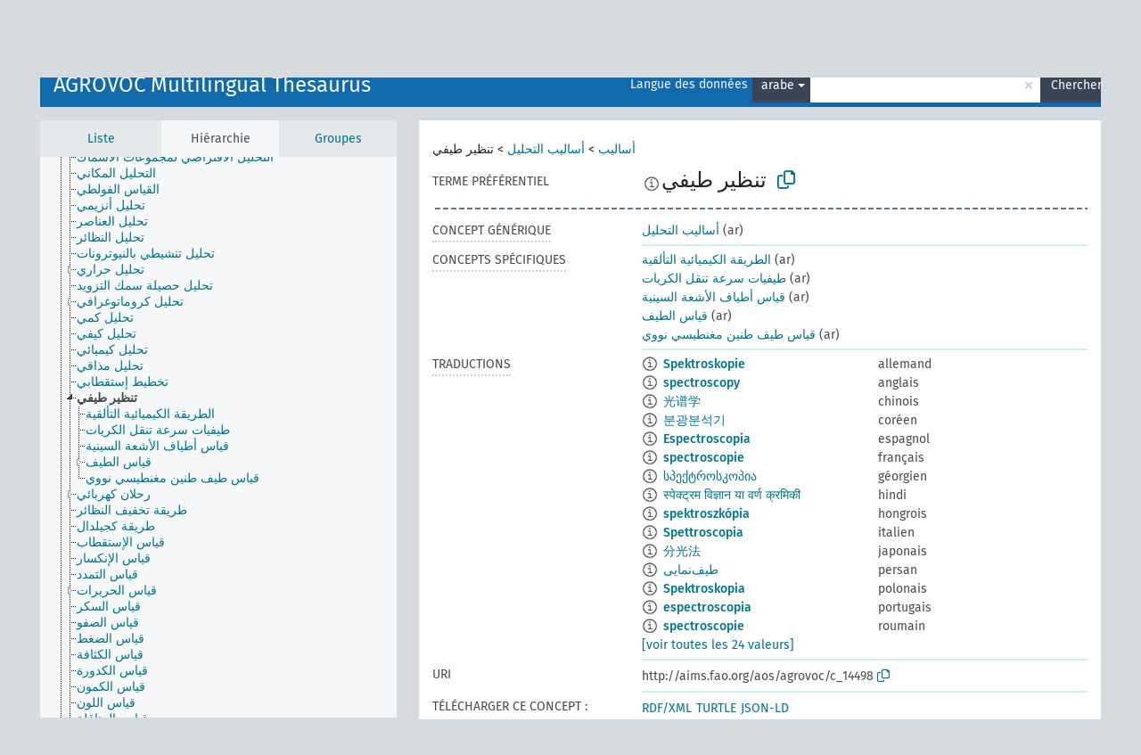

--- FILE ---
content_type: text/html; charset=UTF-8
request_url: https://agrovoc.fao.org/browse/agrovoc/fr/page/c_14498?clang=ar
body_size: 10863
content:
<!DOCTYPE html>
<html dir="ltr" lang="fr" prefix="og: https://ogp.me/ns#">
<head>
<base href="https://agrovoc.fao.org/browse/">
<link rel="shortcut icon" href="favicon.ico">
<meta http-equiv="X-UA-Compatible" content="IE=Edge">
<meta http-equiv="Content-Type" content="text/html; charset=UTF-8">
<meta name="viewport" content="width=device-width, initial-scale=1.0">
<meta name="format-detection" content="telephone=no">
<meta name="generator" content="Skosmos 2.18">
<meta name="title" content="تنظير طيفي - Agrovoc - AGROVOC">
<meta property="og:title" content="تنظير طيفي - Agrovoc - AGROVOC">
<meta name="description" content="Concept تنظير طيفي in vocabulary AGROVOC Multilingual Thesaurus">
<meta property="og:description" content="Concept تنظير طيفي in vocabulary AGROVOC Multilingual Thesaurus">
<link rel="canonical" href="https://agrovoc.fao.org/browse/agrovoc/fr/page/c_14498?clang=ar">
<meta property="og:url" content="https://agrovoc.fao.org/browse/agrovoc/fr/page/c_14498?clang=ar">
<meta property="og:type" content="website">
<meta property="og:site_name" content="AGROVOC">
<link href="vendor/twbs/bootstrap/dist/css/bootstrap.min.css" media="screen, print" rel="stylesheet" type="text/css">
<link href="vendor/vakata/jstree/dist/themes/default/style.min.css" media="screen, print" rel="stylesheet" type="text/css">
<link href="vendor/davidstutz/bootstrap-multiselect/dist/css/bootstrap-multiselect.min.css" media="screen, print" rel="stylesheet" type="text/css">
<link href="resource/css/fira.css" media="screen, print" rel="stylesheet" type="text/css">
<link href="resource/fontawesome/css/fontawesome.css" media="screen, print" rel="stylesheet" type="text/css">
<link href="resource/fontawesome/css/regular.css" media="screen, print" rel="stylesheet" type="text/css">
<link href="resource/fontawesome/css/solid.css" media="screen, print" rel="stylesheet" type="text/css">
<link href="resource/css/styles.css" media="screen, print" rel="stylesheet" type="text/css">
<link href="resource/css/fao.css" media="screen, print" rel="stylesheet" type="text/css">

<title>تنظير طيفي - Agrovoc - AGROVOC</title>
</head>
<body class="vocab-agrovoc">
  <noscript>
    <strong>Nous sommes désolés mais Skosmos ne fonctionne pas correctement sans Javascript. Merci de l'activer pour poursuivre.</strong>
  </noscript>
  <a id="skiptocontent" href="agrovoc/fr/page/c_14498?clang=ar#maincontent">Passer au contenu principal</a>
  <div class="topbar-container topbar-white">
    <div class="topbar topbar-white">
      <div id="topbar-service-helper">
<a  class="service-fr" href="fr/?clang=ar"><h1 id="service-name">Skosmos</h1></a>
</div>
<div id="topbar-language-navigation">
<div id="language" class="dropdown"><span class="navigation-font">|</span>
  <span class="navigation-font">Langue de navigation:</span>
  <button type="button" class="btn btn-default dropdown-toggle navigation-font" data-bs-toggle="dropdown">français<span class="caret"></span></button>
  <ul class="dropdown-menu dropdown-menu-end">
      <li><a class="dropdown-item" id="language-ar" class="versal" href="agrovoc/ar/page/c_14498?clang=ar"> العربية</a></li>
        <li><a class="dropdown-item" id="language-en" class="versal" href="agrovoc/en/page/c_14498?clang=ar"> English</a></li>
        <li><a class="dropdown-item" id="language-es" class="versal" href="agrovoc/es/page/c_14498?clang=ar"> español</a></li>
            <li><a class="dropdown-item" id="language-ru" class="versal" href="agrovoc/ru/page/c_14498?clang=ar"> русский</a></li>
        <li><a class="dropdown-item" id="language-zh" class="versal" href="agrovoc/zh/page/c_14498?clang=ar"> 中文</a></li>
      </ul>
</div>
<div id="navigation">
         <a href="http://www.fao.org/agrovoc/" class="navigation-font"> AGROVOC </a>
     <a href="fr/about?clang=ar" id="navi2" class="navigation-font">
  À propos  </a>
  <a href="agrovoc/fr/feedback?clang=ar" id="navi3" class="navigation-font">
  Vos commentaires  </a>
  <span class="skosmos-tooltip-wrapper skosmos-tooltip t-bottom" id="navi4" tabindex="0" data-title="Passer le curseur sur un texte souligné en pointillé pour voir plus d'informations sur la propriété. &#xa; &#xa; Pour les recherches avec troncature, utilisez le symbole * , par exemple *animal ou *brevet*. La recherche utilise automatiquement une troncature en fin de mot, même sans le symbole de troncature : la recherche chat donnera donc les mêmes résultats que chat*.">
    <span class="navigation-font">Aide</span>
  </span>
</div>
</div>

<!-- top-bar ENDS HERE -->

    </div>
  </div>
    <div class="headerbar">
    <div class="header-row"><div class="headerbar-coloured"></div><div class="header-left">
  <h1><a href="agrovoc/fr/?clang=ar">AGROVOC Multilingual Thesaurus</a></h1>
</div>
<div class="header-float">
      <h2 class="sr-only">Choisissez le vocabulaire dans lequel chercher</h2>
    <div class="search-vocab-text"><p>Langue des données</p></div>
    <form class="navbar-form" role="search" name="text-search" action="agrovoc/fr/search">
    <input style="display: none" name="clang" value="ar" id="lang-input">
    <div class="input-group">
      <div class="input-group-btn">
        <label class="sr-only" for="lang-dropdown-toggle">Langue du contenu et de la recherche</label>
        <button type="button" class="btn btn-default dropdown-toggle" data-bs-toggle="dropdown" aria-expanded="false" id="lang-dropdown-toggle">arabe<span class="caret"></span></button>
        <ul class="dropdown-menu" aria-labelledby="lang-dropdown-toggle">
                            <li><a class="dropdown-item" href="agrovoc/fr/page/c_14498?clang=de" class="lang-button" hreflang="de">allemand</a></li>
                    <li><a class="dropdown-item" href="agrovoc/fr/page/c_14498?clang=en" class="lang-button" hreflang="en">anglais</a></li>
                    <li><a class="dropdown-item" href="agrovoc/fr/page/c_14498?clang=ar" class="lang-button" hreflang="ar">arabe</a></li>
                    <li><a class="dropdown-item" href="agrovoc/fr/page/c_14498?clang=my" class="lang-button" hreflang="my">birman</a></li>
                    <li><a class="dropdown-item" href="agrovoc/fr/page/c_14498?clang=be" class="lang-button" hreflang="be">biélorusse</a></li>
                    <li><a class="dropdown-item" href="agrovoc/fr/page/c_14498?clang=ca" class="lang-button" hreflang="ca">catalan</a></li>
                    <li><a class="dropdown-item" href="agrovoc/fr/page/c_14498?clang=zh" class="lang-button" hreflang="zh">chinois</a></li>
                    <li><a class="dropdown-item" href="agrovoc/fr/page/c_14498?clang=ko" class="lang-button" hreflang="ko">coréen</a></li>
                    <li><a class="dropdown-item" href="agrovoc/fr/page/c_14498?clang=da" class="lang-button" hreflang="da">danois</a></li>
                    <li><a class="dropdown-item" href="agrovoc/fr/page/c_14498?clang=es" class="lang-button" hreflang="es">espagnol</a></li>
                    <li><a class="dropdown-item" href="agrovoc/fr/page/c_14498?clang=et" class="lang-button" hreflang="et">estonien</a></li>
                    <li><a class="dropdown-item" href="agrovoc/fr/page/c_14498?clang=fi" class="lang-button" hreflang="fi">finnois</a></li>
                    <li><a class="dropdown-item" href="agrovoc/fr/page/c_14498" class="lang-button" hreflang="fr">français</a></li>
                    <li><a class="dropdown-item" href="agrovoc/fr/page/c_14498?clang=el" class="lang-button" hreflang="el">grec</a></li>
                    <li><a class="dropdown-item" href="agrovoc/fr/page/c_14498?clang=ka" class="lang-button" hreflang="ka">géorgien</a></li>
                    <li><a class="dropdown-item" href="agrovoc/fr/page/c_14498?clang=hi" class="lang-button" hreflang="hi">hindi</a></li>
                    <li><a class="dropdown-item" href="agrovoc/fr/page/c_14498?clang=hu" class="lang-button" hreflang="hu">hongrois</a></li>
                    <li><a class="dropdown-item" href="agrovoc/fr/page/c_14498?clang=it" class="lang-button" hreflang="it">italien</a></li>
                    <li><a class="dropdown-item" href="agrovoc/fr/page/c_14498?clang=ja" class="lang-button" hreflang="ja">japonais</a></li>
                    <li><a class="dropdown-item" href="agrovoc/fr/page/c_14498?clang=km" class="lang-button" hreflang="km">khmer</a></li>
                    <li><a class="dropdown-item" href="agrovoc/fr/page/c_14498?clang=lo" class="lang-button" hreflang="lo">lao</a></li>
                    <li><a class="dropdown-item" href="agrovoc/fr/page/c_14498?clang=la" class="lang-button" hreflang="la">latin</a></li>
                    <li><a class="dropdown-item" href="agrovoc/fr/page/c_14498?clang=ms" class="lang-button" hreflang="ms">malais</a></li>
                    <li><a class="dropdown-item" href="agrovoc/fr/page/c_14498?clang=nb" class="lang-button" hreflang="nb">norvégien bokmål</a></li>
                    <li><a class="dropdown-item" href="agrovoc/fr/page/c_14498?clang=nn" class="lang-button" hreflang="nn">norvégien nynorsk</a></li>
                    <li><a class="dropdown-item" href="agrovoc/fr/page/c_14498?clang=nl" class="lang-button" hreflang="nl">néerlandais</a></li>
                    <li><a class="dropdown-item" href="agrovoc/fr/page/c_14498?clang=fa" class="lang-button" hreflang="fa">persan</a></li>
                    <li><a class="dropdown-item" href="agrovoc/fr/page/c_14498?clang=pl" class="lang-button" hreflang="pl">polonais</a></li>
                    <li><a class="dropdown-item" href="agrovoc/fr/page/c_14498?clang=pt" class="lang-button" hreflang="pt">portugais</a></li>
                    <li><a class="dropdown-item" href="agrovoc/fr/page/c_14498?clang=pt-BR" class="lang-button" hreflang="pt-BR">portugais (Brésil)</a></li>
                    <li><a class="dropdown-item" href="agrovoc/fr/page/c_14498?clang=ro" class="lang-button" hreflang="ro">roumain</a></li>
                    <li><a class="dropdown-item" href="agrovoc/fr/page/c_14498?clang=ru" class="lang-button" hreflang="ru">russe</a></li>
                    <li><a class="dropdown-item" href="agrovoc/fr/page/c_14498?clang=sr" class="lang-button" hreflang="sr">serbe</a></li>
                    <li><a class="dropdown-item" href="agrovoc/fr/page/c_14498?clang=sk" class="lang-button" hreflang="sk">slovaque</a></li>
                    <li><a class="dropdown-item" href="agrovoc/fr/page/c_14498?clang=sv" class="lang-button" hreflang="sv">suédois</a></li>
                    <li><a class="dropdown-item" href="agrovoc/fr/page/c_14498?clang=sw" class="lang-button" hreflang="sw">swahili</a></li>
                    <li><a class="dropdown-item" href="agrovoc/fr/page/c_14498?clang=cs" class="lang-button" hreflang="cs">tchèque</a></li>
                    <li><a class="dropdown-item" href="agrovoc/fr/page/c_14498?clang=th" class="lang-button" hreflang="th">thaï</a></li>
                    <li><a class="dropdown-item" href="agrovoc/fr/page/c_14498?clang=tr" class="lang-button" hreflang="tr">turc</a></li>
                    <li><a class="dropdown-item" href="agrovoc/fr/page/c_14498?clang=te" class="lang-button" hreflang="te">télougou</a></li>
                    <li><a class="dropdown-item" href="agrovoc/fr/page/c_14498?clang=uk" class="lang-button" hreflang="uk">ukrainien</a></li>
                    <li><a class="dropdown-item" href="agrovoc/fr/page/c_14498?clang=vi" class="lang-button" hreflang="vi">vietnamien</a></li>
                            <li>
            <a class="dropdown-item" href="agrovoc/fr/page/c_14498?clang=ar&amp;anylang=on"
              class="lang-button" id="lang-button-all">Toutes les langues</a>
            <input name="anylang" type="checkbox">
          </li>
        </ul>
      </div><!-- /btn-group -->
      <label class="sr-only" for="search-field">Entrez votre terme de recherche</label>
      <input id="search-field" type="text" class="form-control" name="q" value="">
      <div class="input-group-btn">
        <label class="sr-only" for="search-all-button">Lancer la recherche</label>
        <button id="search-all-button" type="submit" class="btn btn-primary">Chercher</button>
      </div>
    </div>
      </form>
</div>
</div>  </div>
    <div class="main-container">
        <div id="sidebar">
          <div class="sidebar-buttons">
                <h2 class="sr-only">Sidebar listing: list and traverse vocabulary contents by a criterion</h2>
        <ul class="nav nav-tabs">
                                      <h3 class="sr-only">Lister les concepts du vocabulaire par ordre alphabétique</h3>
                    <li id="alpha" class="nav-item"><a class="nav-link" href="agrovoc/fr/index?clang=ar">Liste</a></li>
                                                  <h3 class="sr-only">Lister les concepts du vocabulaire par ordre hiérarchique</h3>
                    <li id="hierarchy" class="nav-item">
            <a class="nav-link active" href="#" id="hier-trigger"
                        >Hiérarchie            </a>
          </li>
                              <h3 class="sr-only">Lister les groupes et concepts du vocabulaire par ordre hiérarchique</h3>
          <li id="groups" class="nav-item"><a class="nav-link" href="agrovoc/fr/groups?clang=ar">Groupes</a></li>
                                      </ul>
      </div>
      
            <h4 class="sr-only">Liste des concepts du vocabulaire par ordre alphabétique</h4>
            <div class="sidebar-grey  concept-hierarchy">
        <div id="alphabetical-menu">
                  </div>
              </div>
        </div>
    
            <main id="maincontent" tabindex="-1">
            <div class="content">
        <div id="content-top"></div>
                     <h2 class="sr-only">Concept information</h2>
            <div class="concept-info">
      <div class="concept-main">
              <div class="row">
                                      <div class="crumb-path">
                        <a class="propertyvalue bread-crumb" href="agrovoc/fr/page/c_4788?clang=ar">أساليب</a><span class="bread-crumb"> > </span>
                                                <a class="propertyvalue bread-crumb" href="agrovoc/fr/page/c_1513?clang=ar">أساليب التحليل</a><span class="bread-crumb"> > </span>
                                                <span class="bread-crumb propertylabel-pink">تنظير طيفي</span>
                                                </div>
                          </div>
            <div class="row property prop-preflabel"><div class="property-label property-label-pref"><h3 class="versal">
                                      Terme préférentiel
                      </h3></div><div class="property-value-column"><span class="reified-property-value xl-pref-label tooltip-html"><img src="resource/pics/about.png"><div class="reified-tooltip tooltip-html-content"><p><span class="tooltip-prop">void:inDataset</span>:
                <span class="versal">http://aims.fao.org/aos/agrovoc/void.ttl#Agrovoc</span></p><p><span class="tooltip-prop">Date de création</span>:
                <span class="versal">2021-09-21T11:56:42Z</span></p><p><span class="tooltip-prop">skos:notation</span>:
                <span class="versal">14498</span></p></div></span><span class="prefLabel" id="pref-label">تنظير طيفي</span>
                &nbsp;
        <button type="button" data-bs-toggle="tooltip" data-bs-placement="button" title="Copy to clipboard" class="btn btn-default btn-xs copy-clipboard" for="#pref-label"><span class="fa-regular fa-copy"></span></button></div><div class="col-md-12"><div class="preflabel-spacer"></div></div></div>
                       <div class="row property prop-skos_broader">
          <div class="property-label">
            <h3 class="versal               property-click skosmos-tooltip-wrapper skosmos-tooltip t-top" data-title="Concept générique (TG)
              ">
                              Concept générique
                          </h3>
          </div>
          <div class="property-value-column"><div class="property-value-wrapper">
                <ul>
                     <li>
                                                                               <a href="agrovoc/fr/page/c_1513?clang=ar"> أساليب التحليل</a>
                                                <span class="versal"> (ar)</span>                                                      </li>
                </ul>
                </div></div></div>
                               <div class="row property prop-skos_narrower">
          <div class="property-label">
            <h3 class="versal               property-click skosmos-tooltip-wrapper skosmos-tooltip t-top" data-title="Concepts spécifiques (TS).
              ">
                              Concepts spécifiques
                          </h3>
          </div>
          <div class="property-value-column"><div class="property-value-wrapper">
                <ul>
                     <li>
                                                                               <a href="agrovoc/fr/page/c_35050?clang=ar"> الطريقة الكيميائية التألقية</a>
                                                <span class="versal"> (ar)</span>                                                      </li>
                     <li>
                                                                               <a href="agrovoc/fr/page/c_28241?clang=ar"> طيفيات سرعة تنقل الكريات</a>
                                                <span class="versal"> (ar)</span>                                                      </li>
                     <li>
                                                                               <a href="agrovoc/fr/page/c_28566?clang=ar"> قياس أطياف الأشعة السينية</a>
                                                <span class="versal"> (ar)</span>                                                      </li>
                     <li>
                                                                               <a href="agrovoc/fr/page/c_7283?clang=ar"> قياس الطيف</a>
                                                <span class="versal"> (ar)</span>                                                      </li>
                     <li>
                                                                               <a href="agrovoc/fr/page/c_24405?clang=ar"> قياس طيف طنين مغنطيسي نووي</a>
                                                <span class="versal"> (ar)</span>                                                      </li>
                </ul>
                </div></div></div>
                                <div class="row property prop-other-languages">
        <div class="property-label"><h3 class="versal property-click skosmos-tooltip-wrapper skosmos-tooltip t-top" data-title="Termes du concept dans d'autres langues." >Traductions</h3></div>
        <div class="property-value-column">
          <div class="property-value-wrapper">
            <ul>
                                          <li class="row other-languages first-of-language">
                <div class="col-6 versal versal-pref">
                                    <span class="reified-property-value xl-label tooltip-html">
                    <img alt="Information" src="resource/pics/about.png">
                    <div class="reified-tooltip tooltip-html-content">
                                                              <p><span class="tooltip-prop">void:inDataset</span>:
                        <span class="versal">http://aims.fao.org/aos/agrovoc/void.ttl#Agrovoc</span>
                      </p>
                                                                                  <p><span class="tooltip-prop">Date de création</span>:
                        <span class="versal">1997-03-11T00:00:00Z</span>
                      </p>
                                                                                  <p><span class="tooltip-prop">skos:notation</span>:
                        <span class="versal">14498</span>
                      </p>
                                                            </div>
                  </span>
                                                      <a href='agrovoc/fr/page/c_14498?clang=de' hreflang='de'>Spektroskopie</a>
                                  </div>
                <div class="col-6 versal"><p>allemand</p></div>
              </li>
                                                        <li class="row other-languages first-of-language">
                <div class="col-6 versal versal-pref">
                                    <span class="reified-property-value xl-label tooltip-html">
                    <img alt="Information" src="resource/pics/about.png">
                    <div class="reified-tooltip tooltip-html-content">
                                                              <p><span class="tooltip-prop">void:inDataset</span>:
                        <span class="versal">http://aims.fao.org/aos/agrovoc/void.ttl#Agrovoc</span>
                      </p>
                                                                                  <p><span class="tooltip-prop">Date de création</span>:
                        <span class="versal">1981-01-29T00:00:00Z</span>
                      </p>
                                                                                  <p><span class="tooltip-prop">skos:notation</span>:
                        <span class="versal">14498</span>
                      </p>
                                                            </div>
                  </span>
                                                      <a href='agrovoc/fr/page/c_14498?clang=en' hreflang='en'>spectroscopy</a>
                                  </div>
                <div class="col-6 versal"><p>anglais</p></div>
              </li>
                                                        <li class="row other-languages first-of-language">
                <div class="col-6 versal versal-pref">
                                    <span class="reified-property-value xl-label tooltip-html">
                    <img alt="Information" src="resource/pics/about.png">
                    <div class="reified-tooltip tooltip-html-content">
                                                              <p><span class="tooltip-prop">void:inDataset</span>:
                        <span class="versal">http://aims.fao.org/aos/agrovoc/void.ttl#Agrovoc</span>
                      </p>
                                                                                  <p><span class="tooltip-prop">Date de création</span>:
                        <span class="versal">2002-12-12T00:00:00Z</span>
                      </p>
                                                                                  <p><span class="tooltip-prop">skos:notation</span>:
                        <span class="versal">14498</span>
                      </p>
                                                            </div>
                  </span>
                                                      <a href='agrovoc/fr/page/c_14498?clang=zh' hreflang='zh'>光谱学</a>
                                  </div>
                <div class="col-6 versal"><p>chinois</p></div>
              </li>
                                                        <li class="row other-languages first-of-language">
                <div class="col-6 versal versal-pref">
                                    <span class="reified-property-value xl-label tooltip-html">
                    <img alt="Information" src="resource/pics/about.png">
                    <div class="reified-tooltip tooltip-html-content">
                                                              <p><span class="tooltip-prop">void:inDataset</span>:
                        <span class="versal">http://aims.fao.org/aos/agrovoc/void.ttl#Agrovoc</span>
                      </p>
                                                                                  <p><span class="tooltip-prop">Date de création</span>:
                        <span class="versal">2009-12-02T00:00:00Z</span>
                      </p>
                                                                                  <p><span class="tooltip-prop">skos:notation</span>:
                        <span class="versal">14498</span>
                      </p>
                                                            </div>
                  </span>
                                                      <a href='agrovoc/fr/page/c_14498?clang=ko' hreflang='ko'>분광분석기</a>
                                  </div>
                <div class="col-6 versal"><p>coréen</p></div>
              </li>
                                                        <li class="row other-languages first-of-language">
                <div class="col-6 versal versal-pref">
                                    <span class="reified-property-value xl-label tooltip-html">
                    <img alt="Information" src="resource/pics/about.png">
                    <div class="reified-tooltip tooltip-html-content">
                                                              <p><span class="tooltip-prop">void:inDataset</span>:
                        <span class="versal">http://aims.fao.org/aos/agrovoc/void.ttl#Agrovoc</span>
                      </p>
                                                                                  <p><span class="tooltip-prop">Date de création</span>:
                        <span class="versal">1990-07-06T00:00:00Z</span>
                      </p>
                                                                                  <p><span class="tooltip-prop">skos:notation</span>:
                        <span class="versal">14498</span>
                      </p>
                                                            </div>
                  </span>
                                                      <a href='agrovoc/fr/page/c_14498?clang=es' hreflang='es'>Espectroscopia</a>
                                  </div>
                <div class="col-6 versal"><p>espagnol</p></div>
              </li>
                                                        <li class="row other-languages first-of-language">
                <div class="col-6 versal versal-pref">
                                    <span class="reified-property-value xl-label tooltip-html">
                    <img alt="Information" src="resource/pics/about.png">
                    <div class="reified-tooltip tooltip-html-content">
                                                              <p><span class="tooltip-prop">void:inDataset</span>:
                        <span class="versal">http://aims.fao.org/aos/agrovoc/void.ttl#Agrovoc</span>
                      </p>
                                                                                  <p><span class="tooltip-prop">Date de création</span>:
                        <span class="versal">1987-01-26T00:00:00Z</span>
                      </p>
                                                                                  <p><span class="tooltip-prop">Date de dernière modification</span>:
                        <span class="versal">2021-06-14T17:12:31</span>
                      </p>
                                                                                  <p><span class="tooltip-prop">skos:notation</span>:
                        <span class="versal">14498</span>
                      </p>
                                                            </div>
                  </span>
                                                      <a href='agrovoc/fr/page/c_14498' hreflang='fr'>spectroscopie</a>
                                  </div>
                <div class="col-6 versal"><p>français</p></div>
              </li>
                                                        <li class="row other-languages first-of-language">
                <div class="col-6 versal versal-pref">
                                    <span class="reified-property-value xl-label tooltip-html">
                    <img alt="Information" src="resource/pics/about.png">
                    <div class="reified-tooltip tooltip-html-content">
                                                              <p><span class="tooltip-prop">void:inDataset</span>:
                        <span class="versal">http://aims.fao.org/aos/agrovoc/void.ttl#Agrovoc</span>
                      </p>
                                                                                  <p><span class="tooltip-prop">Date de création</span>:
                        <span class="versal">2017-06-03T18:44:59Z</span>
                      </p>
                                                                                  <p><span class="tooltip-prop">Date de dernière modification</span>:
                        <span class="versal">2017-06-14T14:10:59Z</span>
                      </p>
                                                                                  <p><span class="tooltip-prop">skos:notation</span>:
                        <span class="versal">14498</span>
                      </p>
                                                            </div>
                  </span>
                                                      <a href='agrovoc/fr/page/c_14498?clang=ka' hreflang='ka'>სპექტროსკოპია</a>
                                  </div>
                <div class="col-6 versal"><p>géorgien</p></div>
              </li>
                                                        <li class="row other-languages first-of-language">
                <div class="col-6 versal versal-pref">
                                    <span class="reified-property-value xl-label tooltip-html">
                    <img alt="Information" src="resource/pics/about.png">
                    <div class="reified-tooltip tooltip-html-content">
                                                              <p><span class="tooltip-prop">void:inDataset</span>:
                        <span class="versal">http://aims.fao.org/aos/agrovoc/void.ttl#Agrovoc</span>
                      </p>
                                                                                  <p><span class="tooltip-prop">Date de création</span>:
                        <span class="versal">1981-01-29T00:00:00Z</span>
                      </p>
                                                                                  <p><span class="tooltip-prop">skos:notation</span>:
                        <span class="versal">14498</span>
                      </p>
                                                            </div>
                  </span>
                                                      <a href='agrovoc/fr/page/c_14498?clang=hi' hreflang='hi'>स्पेक्ट्रम विज्ञान या वर्ण क्रमिकी</a>
                                  </div>
                <div class="col-6 versal"><p>hindi</p></div>
              </li>
                                                        <li class="row other-languages first-of-language">
                <div class="col-6 versal versal-pref">
                                    <span class="reified-property-value xl-label tooltip-html">
                    <img alt="Information" src="resource/pics/about.png">
                    <div class="reified-tooltip tooltip-html-content">
                                                              <p><span class="tooltip-prop">void:inDataset</span>:
                        <span class="versal">http://aims.fao.org/aos/agrovoc/void.ttl#Agrovoc</span>
                      </p>
                                                                                  <p><span class="tooltip-prop">Date de création</span>:
                        <span class="versal">2006-12-06T00:00:00Z</span>
                      </p>
                                                                                  <p><span class="tooltip-prop">skos:notation</span>:
                        <span class="versal">14498</span>
                      </p>
                                                            </div>
                  </span>
                                                      <a href='agrovoc/fr/page/c_14498?clang=hu' hreflang='hu'>spektroszkópia</a>
                                  </div>
                <div class="col-6 versal"><p>hongrois</p></div>
              </li>
                                                        <li class="row other-languages first-of-language">
                <div class="col-6 versal versal-pref">
                                    <span class="reified-property-value xl-label tooltip-html">
                    <img alt="Information" src="resource/pics/about.png">
                    <div class="reified-tooltip tooltip-html-content">
                                                              <p><span class="tooltip-prop">void:inDataset</span>:
                        <span class="versal">http://aims.fao.org/aos/agrovoc/void.ttl#Agrovoc</span>
                      </p>
                                                                                  <p><span class="tooltip-prop">Date de création</span>:
                        <span class="versal">2006-12-19T00:00:00Z</span>
                      </p>
                                                                                  <p><span class="tooltip-prop">skos:notation</span>:
                        <span class="versal">14498</span>
                      </p>
                                                            </div>
                  </span>
                                                      <a href='agrovoc/fr/page/c_14498?clang=it' hreflang='it'>Spettroscopia</a>
                                  </div>
                <div class="col-6 versal"><p>italien</p></div>
              </li>
                                                        <li class="row other-languages first-of-language">
                <div class="col-6 versal versal-pref">
                                    <span class="reified-property-value xl-label tooltip-html">
                    <img alt="Information" src="resource/pics/about.png">
                    <div class="reified-tooltip tooltip-html-content">
                                                              <p><span class="tooltip-prop">void:inDataset</span>:
                        <span class="versal">http://aims.fao.org/aos/agrovoc/void.ttl#Agrovoc</span>
                      </p>
                                                                                  <p><span class="tooltip-prop">Date de création</span>:
                        <span class="versal">2005-08-09T00:00:00Z</span>
                      </p>
                                                                                  <p><span class="tooltip-prop">skos:notation</span>:
                        <span class="versal">14498</span>
                      </p>
                                                            </div>
                  </span>
                                                      <a href='agrovoc/fr/page/c_14498?clang=ja' hreflang='ja'>分光法</a>
                                  </div>
                <div class="col-6 versal"><p>japonais</p></div>
              </li>
                                                        <li class="row other-languages first-of-language">
                <div class="col-6 versal versal-pref">
                                    <span class="reified-property-value xl-label tooltip-html">
                    <img alt="Information" src="resource/pics/about.png">
                    <div class="reified-tooltip tooltip-html-content">
                                                              <p><span class="tooltip-prop">void:inDataset</span>:
                        <span class="versal">http://aims.fao.org/aos/agrovoc/void.ttl#Agrovoc</span>
                      </p>
                                                                                  <p><span class="tooltip-prop">Date de création</span>:
                        <span class="versal">2007-04-20T00:00:00Z</span>
                      </p>
                                                                                  <p><span class="tooltip-prop">skos:notation</span>:
                        <span class="versal">14498</span>
                      </p>
                                                            </div>
                  </span>
                                                      <a href='agrovoc/fr/page/c_14498?clang=fa' hreflang='fa'>طيف‌نمایی</a>
                                  </div>
                <div class="col-6 versal"><p>persan</p></div>
              </li>
                                                        <li class="row other-languages first-of-language">
                <div class="col-6 versal versal-pref">
                                    <span class="reified-property-value xl-label tooltip-html">
                    <img alt="Information" src="resource/pics/about.png">
                    <div class="reified-tooltip tooltip-html-content">
                                                              <p><span class="tooltip-prop">void:inDataset</span>:
                        <span class="versal">http://aims.fao.org/aos/agrovoc/void.ttl#Agrovoc</span>
                      </p>
                                                                                  <p><span class="tooltip-prop">Date de création</span>:
                        <span class="versal">2006-12-19T00:00:00Z</span>
                      </p>
                                                                                  <p><span class="tooltip-prop">skos:notation</span>:
                        <span class="versal">14498</span>
                      </p>
                                                            </div>
                  </span>
                                                      <a href='agrovoc/fr/page/c_14498?clang=pl' hreflang='pl'>Spektroskopia</a>
                                  </div>
                <div class="col-6 versal"><p>polonais</p></div>
              </li>
                                                        <li class="row other-languages first-of-language">
                <div class="col-6 versal versal-pref">
                                    <span class="reified-property-value xl-label tooltip-html">
                    <img alt="Information" src="resource/pics/about.png">
                    <div class="reified-tooltip tooltip-html-content">
                                                              <p><span class="tooltip-prop">void:inDataset</span>:
                        <span class="versal">http://aims.fao.org/aos/agrovoc/void.ttl#Agrovoc</span>
                      </p>
                                                                                  <p><span class="tooltip-prop">Date de création</span>:
                        <span class="versal">1998-08-04T00:00:00Z</span>
                      </p>
                                                                                  <p><span class="tooltip-prop">Date de dernière modification</span>:
                        <span class="versal">2021-06-16T21:24:42Z</span>
                      </p>
                                                                                  <p><span class="tooltip-prop">skos:notation</span>:
                        <span class="versal">14498</span>
                      </p>
                                                            </div>
                  </span>
                                                      <a href='agrovoc/fr/page/c_14498?clang=pt' hreflang='pt'>espectroscopia</a>
                                  </div>
                <div class="col-6 versal"><p>portugais</p></div>
              </li>
                                                        <li class="row other-languages first-of-language">
                <div class="col-6 versal versal-pref">
                                    <span class="reified-property-value xl-label tooltip-html">
                    <img alt="Information" src="resource/pics/about.png">
                    <div class="reified-tooltip tooltip-html-content">
                                                              <p><span class="tooltip-prop">void:inDataset</span>:
                        <span class="versal">http://aims.fao.org/aos/agrovoc/void.ttl#Agrovoc</span>
                      </p>
                                                                                  <p><span class="tooltip-prop">Date de création</span>:
                        <span class="versal">2015-11-17T19:18:53Z</span>
                      </p>
                                                                                  <p><span class="tooltip-prop">Date de dernière modification</span>:
                        <span class="versal">2015-11-27T22:06:27Z</span>
                      </p>
                                                                                  <p><span class="tooltip-prop">skos:notation</span>:
                        <span class="versal">14498</span>
                      </p>
                                                            </div>
                  </span>
                                                      <a href='agrovoc/fr/page/c_14498?clang=ro' hreflang='ro'>spectroscopie</a>
                                  </div>
                <div class="col-6 versal"><p>roumain</p></div>
              </li>
                                                        <li class="row other-languages first-of-language">
                <div class="col-6 versal versal-pref">
                                    <span class="reified-property-value xl-label tooltip-html">
                    <img alt="Information" src="resource/pics/about.png">
                    <div class="reified-tooltip tooltip-html-content">
                                                              <p><span class="tooltip-prop">void:inDataset</span>:
                        <span class="versal">http://aims.fao.org/aos/agrovoc/void.ttl#Agrovoc</span>
                      </p>
                                                                                  <p><span class="tooltip-prop">Date de création</span>:
                        <span class="versal">2009-02-03T00:00:00Z</span>
                      </p>
                                                                                  <p><span class="tooltip-prop">skos:notation</span>:
                        <span class="versal">14498</span>
                      </p>
                                                            </div>
                  </span>
                                                      <a href='agrovoc/fr/page/c_14498?clang=ru' hreflang='ru'>спектроскопия</a>
                                  </div>
                <div class="col-6 versal"><p>russe</p></div>
              </li>
                                                        <li class="row other-languages first-of-language">
                <div class="col-6 versal versal-pref">
                                    <span class="reified-property-value xl-label tooltip-html">
                    <img alt="Information" src="resource/pics/about.png">
                    <div class="reified-tooltip tooltip-html-content">
                                                              <p><span class="tooltip-prop">void:inDataset</span>:
                        <span class="versal">http://aims.fao.org/aos/agrovoc/void.ttl#Agrovoc</span>
                      </p>
                                                                                  <p><span class="tooltip-prop">Date de création</span>:
                        <span class="versal">2025-10-17T07:33:17</span>
                      </p>
                                                                                  <p><span class="tooltip-prop">skos:notation</span>:
                        <span class="versal">14498</span>
                      </p>
                                                            </div>
                  </span>
                                                      <a href='agrovoc/fr/page/c_14498?clang=sr' hreflang='sr'>спектроскопија</a>
                                  </div>
                <div class="col-6 versal"><p>serbe</p></div>
              </li>
                                                        <li class="row other-languages first-of-language">
                <div class="col-6 versal versal-pref">
                                    <span class="reified-property-value xl-label tooltip-html">
                    <img alt="Information" src="resource/pics/about.png">
                    <div class="reified-tooltip tooltip-html-content">
                                                              <p><span class="tooltip-prop">void:inDataset</span>:
                        <span class="versal">http://aims.fao.org/aos/agrovoc/void.ttl#Agrovoc</span>
                      </p>
                                                                                  <p><span class="tooltip-prop">Date de création</span>:
                        <span class="versal">2005-12-16T00:00:00Z</span>
                      </p>
                                                                                  <p><span class="tooltip-prop">skos:notation</span>:
                        <span class="versal">14498</span>
                      </p>
                                                            </div>
                  </span>
                                                      <a href='agrovoc/fr/page/c_14498?clang=sk' hreflang='sk'>spektroskopia</a>
                                  </div>
                <div class="col-6 versal"><p>slovaque</p></div>
              </li>
                                                        <li class="row other-languages first-of-language">
                <div class="col-6 versal versal-pref">
                                    <span class="reified-property-value xl-label tooltip-html">
                    <img alt="Information" src="resource/pics/about.png">
                    <div class="reified-tooltip tooltip-html-content">
                                                              <p><span class="tooltip-prop">void:inDataset</span>:
                        <span class="versal">http://aims.fao.org/aos/agrovoc/void.ttl#Agrovoc</span>
                      </p>
                                                                                  <p><span class="tooltip-prop">Date de création</span>:
                        <span class="versal">2022-02-25T15:03:42Z</span>
                      </p>
                                                                                  <p><span class="tooltip-prop">skos:notation</span>:
                        <span class="versal">14498</span>
                      </p>
                                                            </div>
                  </span>
                                                      <a href='agrovoc/fr/page/c_14498?clang=sw' hreflang='sw'>uchunguzi wa macho</a>
                                  </div>
                <div class="col-6 versal"><p>swahili</p></div>
              </li>
                                                        <li class="row other-languages first-of-language">
                <div class="col-6 versal versal-pref">
                                    <span class="reified-property-value xl-label tooltip-html">
                    <img alt="Information" src="resource/pics/about.png">
                    <div class="reified-tooltip tooltip-html-content">
                                                              <p><span class="tooltip-prop">void:inDataset</span>:
                        <span class="versal">http://aims.fao.org/aos/agrovoc/void.ttl#Agrovoc</span>
                      </p>
                                                                                  <p><span class="tooltip-prop">Date de création</span>:
                        <span class="versal">2003-03-27T00:00:00Z</span>
                      </p>
                                                                                  <p><span class="tooltip-prop">skos:notation</span>:
                        <span class="versal">14498</span>
                      </p>
                                                            </div>
                  </span>
                                                      <a href='agrovoc/fr/page/c_14498?clang=cs' hreflang='cs'>spektroskopie</a>
                                  </div>
                <div class="col-6 versal"><p>tchèque</p></div>
              </li>
                                                        <li class="row other-languages first-of-language">
                <div class="col-6 versal versal-pref">
                                    <span class="reified-property-value xl-label tooltip-html">
                    <img alt="Information" src="resource/pics/about.png">
                    <div class="reified-tooltip tooltip-html-content">
                                                              <p><span class="tooltip-prop">void:inDataset</span>:
                        <span class="versal">http://aims.fao.org/aos/agrovoc/void.ttl#Agrovoc</span>
                      </p>
                                                                                  <p><span class="tooltip-prop">Date de création</span>:
                        <span class="versal">2005-08-19T00:00:00Z</span>
                      </p>
                                                                                  <p><span class="tooltip-prop">skos:notation</span>:
                        <span class="versal">14498</span>
                      </p>
                                                            </div>
                  </span>
                                                      <a href='agrovoc/fr/page/c_14498?clang=th' hreflang='th'>สเปกโทรสโกปี</a>
                                  </div>
                <div class="col-6 versal"><p>thaï</p></div>
              </li>
                                                        <li class="row other-languages first-of-language">
                <div class="col-6 versal versal-pref">
                                    <span class="reified-property-value xl-label tooltip-html">
                    <img alt="Information" src="resource/pics/about.png">
                    <div class="reified-tooltip tooltip-html-content">
                                                              <p><span class="tooltip-prop">void:inDataset</span>:
                        <span class="versal">http://aims.fao.org/aos/agrovoc/void.ttl#Agrovoc</span>
                      </p>
                                                                                  <p><span class="tooltip-prop">Date de création</span>:
                        <span class="versal">2011-11-20T20:39:14Z</span>
                      </p>
                                                                                  <p><span class="tooltip-prop">Date de dernière modification</span>:
                        <span class="versal">2014-07-03T18:35:53Z</span>
                      </p>
                                                                                  <p><span class="tooltip-prop">skos:notation</span>:
                        <span class="versal">14498</span>
                      </p>
                                                            </div>
                  </span>
                                                      <a href='agrovoc/fr/page/c_14498?clang=tr' hreflang='tr'>spektroskopi</a>
                                  </div>
                <div class="col-6 versal"><p>turc</p></div>
              </li>
                                                        <li class="row other-languages first-of-language">
                <div class="col-6 versal versal-pref">
                                    <span class="reified-property-value xl-label tooltip-html">
                    <img alt="Information" src="resource/pics/about.png">
                    <div class="reified-tooltip tooltip-html-content">
                                                              <p><span class="tooltip-prop">void:inDataset</span>:
                        <span class="versal">http://aims.fao.org/aos/agrovoc/void.ttl#Agrovoc</span>
                      </p>
                                                                                  <p><span class="tooltip-prop">Date de création</span>:
                        <span class="versal">2014-04-27T20:37:52Z</span>
                      </p>
                                                                                  <p><span class="tooltip-prop">Date de dernière modification</span>:
                        <span class="versal">2014-07-03T20:22:28Z</span>
                      </p>
                                                                                  <p><span class="tooltip-prop">skos:notation</span>:
                        <span class="versal">14498</span>
                      </p>
                                                            </div>
                  </span>
                                                      <a href='agrovoc/fr/page/c_14498?clang=uk' hreflang='uk'>спектроскопія</a>
                                  </div>
                <div class="col-6 versal"><p>ukrainien</p></div>
              </li>
                                                        <li class="row other-languages first-of-language">
                <div class="col-6 versal versal-pref">
                                    <span class="reified-property-value xl-label tooltip-html">
                    <img alt="Information" src="resource/pics/about.png">
                    <div class="reified-tooltip tooltip-html-content">
                                                              <p><span class="tooltip-prop">void:inDataset</span>:
                        <span class="versal">http://aims.fao.org/aos/agrovoc/void.ttl#Agrovoc</span>
                      </p>
                                                                                  <p><span class="tooltip-prop">Date de création</span>:
                        <span class="versal">2024-01-31T12:23:42Z</span>
                      </p>
                                                                                  <p><span class="tooltip-prop">skos:notation</span>:
                        <span class="versal">14498</span>
                      </p>
                                                            </div>
                  </span>
                                                      <a href='agrovoc/fr/page/c_14498?clang=vi' hreflang='vi'>quang phổ</a>
                                  </div>
                <div class="col-6 versal"><p>vietnamien</p></div>
              </li>
                                        </ul>
          </div>
        </div>
      </div>
              <div class="row property prop-uri">
            <div class="property-label"><h3 class="versal">URI</h3></div>
            <div class="property-value-column">
                <div class="property-value-wrapper">
                    <span class="versal uri-input-box" id="uri-input-box">http://aims.fao.org/aos/agrovoc/c_14498</span>
                    <button type="button" data-bs-toggle="tooltip" data-bs-placement="button" title="Copy to clipboard" class="btn btn-default btn-xs copy-clipboard" for="#uri-input-box">
                      <span class="fa-regular fa-copy"></span>
                    </button>
                </div>
            </div>
        </div>
        <div class="row">
            <div class="property-label"><h3 class="versal">Télécharger ce concept :</h3></div>
            <div class="property-value-column">
<span class="versal concept-download-links"><a href="rest/v1/agrovoc/data?uri=http%3A%2F%2Faims.fao.org%2Faos%2Fagrovoc%2Fc_14498&amp;format=application/rdf%2Bxml">RDF/XML</a>
          <a href="rest/v1/agrovoc/data?uri=http%3A%2F%2Faims.fao.org%2Faos%2Fagrovoc%2Fc_14498&amp;format=text/turtle">
            TURTLE</a>
          <a href="rest/v1/agrovoc/data?uri=http%3A%2F%2Faims.fao.org%2Faos%2Fagrovoc%2Fc_14498&amp;format=application/ld%2Bjson">JSON-LD</a>
        </span><span class="versal date-info">Date de création 20/11/2011, dernière modification le 17/10/2025</span>            </div>
        </div>
      </div>
      <!-- appendix / concept mapping properties -->
      <div
          class="concept-appendix hidden"
          data-concept-uri="http://aims.fao.org/aos/agrovoc/c_14498"
          data-concept-type="skos:Concept"
          >
      </div>
    </div>
    
  

<template id="property-mappings-template">
    {{#each properties}}
    <div class="row{{#ifDeprecated concept.type 'skosext:DeprecatedConcept'}} deprecated{{/ifDeprecated}} property prop-{{ id }}">
        <div class="property-label"><h3 class="versal{{#ifNotInDescription type description}} property-click skosmos-tooltip-wrapper skosmos-tooltip t-top" data-title="{{ description }}{{/ifNotInDescription}}">{{label}}</h3></div>
        <div class="property-value-column">
            {{#each values }} {{! loop through ConceptPropertyValue objects }}
            {{#if prefLabel }}
            <div class="row">
                <div class="col-5">
                    <a class="versal" href="{{hrefLink}}">{{#if notation }}<span class="versal">{{ notation }} </span>{{/if}}{{ prefLabel }}</a>
                    {{#ifDifferentLabelLang lang }}<span class="propertyvalue"> ({{ lang }})</span>{{/ifDifferentLabelLang}}
                </div>
                {{#if vocabName }}
                    <span class="appendix-vocab-label col-7">{{ vocabName }}</span>
                {{/if}}
            </div>
            {{/if}}
            {{/each}}
        </div>
    </div>
    {{/each}}
</template>

        <div id="content-bottom"></div>
      </div>
    </main>
            <footer id="footer"></footer>
  </div>
  <script>
<!-- translations needed in javascript -->
var noResultsTranslation = "Pas de résultats";
var loading_text = "Chargement de plus de données";
var loading_failed_text = "Erreur : Le chargement de plus de données a échoué !";
var loading_retry_text = "Retry";
var jstree_loading = "Chargement ...";
var results_disp = "Tous les résultats sont affichés (%d)";
var all_vocabs  = "Partout";
var n_selected = "sélectionné";
var missing_value = "Champ obligatoire";
var expand_paths = "voir tous les # chemins";
var expand_propvals = "voir toutes les # valeurs";
var hiertrans = "Hiérarchie";
var depr_trans = "Concept déprécié";
var sr_only_translations = {
  hierarchy_listing: "Liste des concepts du vocabulaire par ordre hiérarchique",
  groups_listing: "Liste des groupes et concepts du vocabulaire par ordre hiérarchique",
};

<!-- variables passed through to javascript -->
var lang = "fr";
var content_lang = "ar";
var vocab = "agrovoc";
var uri = "http://aims.fao.org/aos/agrovoc/c_14498";
var prefLabels = [{"lang": "ar","label": "تنظير طيفي"}];
var uriSpace = "http://aims.fao.org/aos/agrovoc/";
var showNotation = true;
var sortByNotation = null;
var languageOrder = ["ar","en","de","my","be","ca","zh","ko","da","es","et","fi","fr","el","ka","hi","hu","it","ja","km","lo","la","ms","nb","nn","nl","fa","pl","pt","pt-BR","ro","ru","sr","sk","sv","sw","cs","th","tr","te","uk","vi"];
var vocShortName = "Agrovoc";
var explicitLangCodes = true;
var pluginParameters = [];
</script>

<script type="application/ld+json">
{"@context":{"skos":"http://www.w3.org/2004/02/skos/core#","isothes":"http://purl.org/iso25964/skos-thes#","rdfs":"http://www.w3.org/2000/01/rdf-schema#","owl":"http://www.w3.org/2002/07/owl#","dct":"http://purl.org/dc/terms/","dc11":"http://purl.org/dc/elements/1.1/","uri":"@id","type":"@type","lang":"@language","value":"@value","graph":"@graph","label":"rdfs:label","prefLabel":"skos:prefLabel","altLabel":"skos:altLabel","hiddenLabel":"skos:hiddenLabel","broader":"skos:broader","narrower":"skos:narrower","related":"skos:related","inScheme":"skos:inScheme","schema":"http://schema.org/","wd":"http://www.wikidata.org/entity/","wdt":"http://www.wikidata.org/prop/direct/","agrovoc":"http://aims.fao.org/aos/agrovoc/"},"graph":[{"uri":"http://aims.fao.org/aos/agrovoc","type":"skos:ConceptScheme","prefLabel":{"lang":"en","value":"AGROVOC"}},{"uri":"agrovoc:c_14498","type":"skos:Concept","dct:created":{"type":"http://www.w3.org/2001/XMLSchema#dateTime","value":"2011-11-20T20:39:14Z"},"dct:modified":{"type":"http://www.w3.org/2001/XMLSchema#dateTime","value":"2025-10-17T07:33:17"},"http://rdfs.org/ns/void#inDataset":{"uri":"agrovoc:void.ttl#Agrovoc"},"broader":{"uri":"agrovoc:c_1513"},"skos:closeMatch":{"uri":"http://dbpedia.org/resource/Spectroscopy"},"skos:exactMatch":[{"uri":"http://opendata.inrae.fr/thesaurusINRAE/c_17355"},{"uri":"https://lod.nal.usda.gov/nalt/8493"},{"uri":"https://vocabularyserver.com/cnr/ml/earth/en/xml.php?skosTema=95140"},{"uri":"http://www.eionet.europa.eu/gemet/concept/7992"}],"inScheme":{"uri":"http://aims.fao.org/aos/agrovoc"},"narrower":[{"uri":"agrovoc:c_35050"},{"uri":"agrovoc:c_28566"},{"uri":"agrovoc:c_28241"},{"uri":"agrovoc:c_24405"},{"uri":"agrovoc:c_7283"}],"prefLabel":[{"lang":"sr","value":"спектроскопија"},{"lang":"vi","value":"quang phổ"},{"lang":"sw","value":"uchunguzi wa macho"},{"lang":"ar","value":"تنظير طيفي"},{"lang":"ro","value":"spectroscopie"},{"lang":"ka","value":"სპექტროსკოპია"},{"lang":"uk","value":"спектроскопія"},{"lang":"tr","value":"spektroskopi"},{"lang":"zh","value":"光谱学"},{"lang":"th","value":"สเปกโทรสโกปี"},{"lang":"sk","value":"spektroskopia"},{"lang":"ru","value":"спектроскопия"},{"lang":"cs","value":"spektroskopie"},{"lang":"de","value":"Spektroskopie"},{"lang":"en","value":"spectroscopy"},{"lang":"es","value":"Espectroscopia"},{"lang":"fa","value":"طيف‌نمایی"},{"lang":"fr","value":"spectroscopie"},{"lang":"hi","value":"स्पेक्ट्रम विज्ञान या वर्ण क्रमिकी"},{"lang":"hu","value":"spektroszkópia"},{"lang":"it","value":"Spettroscopia"},{"lang":"ja","value":"分光法"},{"lang":"ko","value":"분광분석기"},{"lang":"pl","value":"Spektroskopia"},{"lang":"pt","value":"espectroscopia"}],"http://www.w3.org/2008/05/skos-xl#prefLabel":[{"uri":"agrovoc:xl_sr_ca2cf81b"},{"uri":"agrovoc:xl_vi_9b0f3d44"},{"uri":"agrovoc:xl_sw_792bb210"},{"uri":"agrovoc:xl_ar_1b0704e5"},{"uri":"agrovoc:xl_ro_18f280c4"},{"uri":"agrovoc:xl_ka_cb895b40"},{"uri":"agrovoc:xl-2d4deaac-cc4d-4898-ac6b-d198ec82383a"},{"uri":"agrovoc:xl_tr_14498_1321792754181"},{"uri":"agrovoc:xl_zh_1299485813119"},{"uri":"agrovoc:xl_th_1299485813072"},{"uri":"agrovoc:xl_sk_1299485813024"},{"uri":"agrovoc:xl_ru_1299485812971"},{"uri":"agrovoc:xl_pt_1299485812932"},{"uri":"agrovoc:xl_pl_1299485812896"},{"uri":"agrovoc:xl_ko_1299485812863"},{"uri":"agrovoc:xl_ja_1299485812820"},{"uri":"agrovoc:xl_it_1299485812782"},{"uri":"agrovoc:xl_hu_1299485812753"},{"uri":"agrovoc:xl_hi_1299485812726"},{"uri":"agrovoc:xl_fr_1299485812701"},{"uri":"agrovoc:xl_fa_1299485812677"},{"uri":"agrovoc:xl_es_1299485812652"},{"uri":"agrovoc:xl_en_1299485812631"},{"uri":"agrovoc:xl_de_1299485812610"},{"uri":"agrovoc:xl_cs_1299485812582"}]},{"uri":"agrovoc:c_1513","type":"skos:Concept","narrower":{"uri":"agrovoc:c_14498"},"prefLabel":[{"lang":"es","value":"Técnica analítica"},{"lang":"nn","value":"analytiske metodar"},{"lang":"sv","value":"analytiska metoder"},{"lang":"da","value":"analytiske metoder"},{"lang":"nb","value":"analytiske metoder"},{"lang":"vi","value":"phương pháp phân tích"},{"lang":"ka","value":"ანალიზური მეთოდი"},{"lang":"sw","value":"njia za uchambuzi"},{"lang":"sr","value":"аналитичке методе"},{"lang":"et","value":"analüüsimeetodid"},{"lang":"ro","value":"tehnici analitice"},{"lang":"uk","value":"аналітичні методи"},{"lang":"te","value":"డిగాంగ్స్"},{"lang":"tr","value":"analitik yöntem"},{"lang":"ms","value":"Kaedah analisis"},{"lang":"zh","value":"分析方法"},{"lang":"th","value":"วิธีการวิเคราะห์"},{"lang":"sk","value":"analytické metódy"},{"lang":"ar","value":"أساليب التحليل"},{"lang":"cs","value":"analytické metody"},{"lang":"de","value":"Analysenmethode"},{"lang":"en","value":"analytical methods"},{"lang":"fa","value":"روش‌های تجزیه‌ای"},{"lang":"fr","value":"technique analytique"},{"lang":"hi","value":"विश्लेषणात्मक विधियाँ"},{"lang":"hu","value":"analitikai módszer"},{"lang":"it","value":"Metodi analitici"},{"lang":"ja","value":"分析法"},{"lang":"lo","value":"ວິທີວິເຄາະ"},{"lang":"pl","value":"Metoda analityczna"},{"lang":"pt","value":"técnica analítica"},{"lang":"ru","value":"аналитические методы"}]},{"uri":"agrovoc:c_24405","type":"skos:Concept","broader":{"uri":"agrovoc:c_14498"},"prefLabel":[{"lang":"sw","value":"spectroscopy ya sumaku ya nyuklia"},{"lang":"ro","value":"spectroscopie RMN"},{"lang":"tr","value":"NMR spektroskopisi"},{"lang":"zh","value":"核磁共振波谱法"},{"lang":"th","value":"เอ็นเอมอาร์สเปกโทรสโกปี"},{"lang":"sk","value":"NMR spektroskopia"},{"lang":"ru","value":"ЯМР-спектроскопия"},{"lang":"pt","value":"Espectroscopia RMN"},{"lang":"ar","value":"قياس طيف طنين مغنطيسي نووي"},{"lang":"cs","value":"NMR spektroskopie"},{"lang":"de","value":"NMR-Spektroskopie"},{"lang":"en","value":"NMR spectroscopy"},{"lang":"es","value":"Espectroscopia RMN"},{"lang":"fa","value":"طیف‌نمایی ان.ام.آر"},{"lang":"fr","value":"spectroscopie RMN"},{"lang":"hi","value":"एन०एम०आर वर्ण कृमि की"},{"lang":"hu","value":"NMR-spektroszkópia"},{"lang":"it","value":"Spettroscopia RMN"},{"lang":"ja","value":"核磁気共鳴分光分析"},{"lang":"ko","value":"핵자기공명분광학"},{"lang":"lo","value":"ການວັດແທກເງົາກະຈາຍນິວເຄຣັຍ"},{"lang":"pl","value":"Spektroskopia NMR"}]},{"uri":"agrovoc:c_28241","type":"skos:Concept","broader":{"uri":"agrovoc:c_14498"},"prefLabel":[{"lang":"ro","value":"spectroscopie RES"},{"lang":"sw","value":"uchunguzi wa paramagnetic wa elektroni"},{"lang":"te","value":"ఇ.ఎస్.ఆర్.వర్ణ పట మాపనం"},{"lang":"tr","value":"ESR spektroskopisi"},{"lang":"zh","value":"电子自旋共振谱"},{"lang":"th","value":"อีเอสอาร์สเปกโทรสโกปี"},{"lang":"sk","value":"ESR spektroskopia"},{"lang":"ru","value":"ЭПР-спектроскопия"},{"lang":"ar","value":"طيفيات سرعة تنقل الكريات"},{"lang":"cs","value":"ESR spektroskopie"},{"lang":"de","value":"ESR-Spektroskopie"},{"lang":"en","value":"ESR spectroscopy"},{"lang":"es","value":"Espectroscopia ESR"},{"lang":"fa","value":"طیف‌نمایی ای.اس.آر"},{"lang":"fr","value":"spectroscopie RPE"},{"lang":"hi","value":"एसर वर्ण क्रम मिति"},{"lang":"hu","value":"ESR spektroszkópia"},{"lang":"it","value":"Spettroscopia ESR"},{"lang":"ja","value":"電子スピン共鳴分光法　"},{"lang":"lo","value":"ອີ.ແອສ.ອາຣ ສະເປັກໂຕຣສະໂກປີ"},{"lang":"pl","value":"Spektroskopia ESR"},{"lang":"pt","value":"espectroscopia RES"}]},{"uri":"agrovoc:c_28566","type":"skos:Concept","broader":{"uri":"agrovoc:c_14498"},"prefLabel":[{"lang":"es","value":"Espectroscopia de rayos X"},{"lang":"sw","value":"Uchunguzi wa eksirei"},{"lang":"ka","value":"რენტგენული სპექტროსკოპია"},{"lang":"nb","value":"røntgenspektroskopi"},{"lang":"ro","value":"spectroscopie de raze X"},{"lang":"tr","value":"X ışını spektroskopisi"},{"lang":"zh","value":"X射线光谱学"},{"lang":"th","value":"เอกซ์-เรย์ สเปกโทรสโกปี"},{"lang":"sk","value":"rontgenová spektroskopia"},{"lang":"ar","value":"قياس أطياف الأشعة السينية"},{"lang":"cs","value":"rentgenová spektroskopie"},{"lang":"de","value":"Röntgenspektroskopie"},{"lang":"en","value":"X-ray spectroscopy"},{"lang":"fa","value":"طیف‌نمایی پرتو ایکس"},{"lang":"fr","value":"spectroscopie aux rayons x"},{"lang":"hi","value":"एक्स किरण स्पेक्ट्रोस्कोपी"},{"lang":"hu","value":"röntgenspektroszkópia"},{"lang":"it","value":"Spettroscopia a raggi X"},{"lang":"ja","value":"エックス線分光法"},{"lang":"lo","value":"ການວັດແທກເງົາກະຈາຍລັງສີເອັກສ"},{"lang":"pl","value":"Spektroskopia rentgenowska"},{"lang":"pt","value":"espectroscopia por raio x"},{"lang":"ru","value":"рентгеновская спектроскопия"}]},{"uri":"agrovoc:c_35050","type":"skos:Concept","broader":{"uri":"agrovoc:c_14498"},"prefLabel":[{"lang":"sw","value":"spectroscopy ya utoaji wa fluorescence"},{"lang":"ar","value":"الطريقة الكيميائية التألقية"},{"lang":"tr","value":"floresans emisyon spektroskopisi"},{"lang":"zh","value":"荧光发射光谱"},{"lang":"th","value":"ฟลูออเรสเซนต์อีมิสชั่นสเปคโตรสโคปี"},{"lang":"cs","value":"fluorescenční emisní spektroskopie"},{"lang":"de","value":"Fluoreszenzemissionsspektroskopie"},{"lang":"en","value":"fluorescence emission spectroscopy"},{"lang":"es","value":"Espectroscopia emisión fluorescente"},{"lang":"fa","value":"طيف‌نمایی گسیل فلوئورسانس"},{"lang":"fr","value":"spectroscopie émission fluorescence"},{"lang":"hi","value":"प्रदीप्त निस्तारण स्पेक्ट्रोस्कोपी"},{"lang":"hu","value":"fluoreszcencia emissziós spektroszkópia"},{"lang":"it","value":"Spettroscopia a emissione di fluorescenza"},{"lang":"ja","value":"蛍光発光分光法、蛍光スペクトル分析、蛍光放射分光分析法"},{"lang":"pl","value":"Spektroskopia fluoroscencyjna emisyjna"},{"lang":"pt","value":"espectroscopia emissão fluorescente"},{"lang":"ru","value":"флуоресцентная эмиссионная спектроскопия"},{"lang":"sk","value":"fluorescenèná emisná spektroskopia"}]},{"uri":"agrovoc:c_7283","type":"skos:Concept","broader":{"uri":"agrovoc:c_14498"},"prefLabel":[{"lang":"sr","value":"спектрометрија"},{"lang":"sw","value":"spectrometry"},{"lang":"nb","value":"spektrometri"},{"lang":"ka","value":"სპექტრომეტრია"},{"lang":"ro","value":"spectrometrie"},{"lang":"tr","value":"spektrometri"},{"lang":"zh","value":"光谱测定法"},{"lang":"th","value":"สเปกโทรเมตรี"},{"lang":"sk","value":"spektrometria"},{"lang":"ru","value":"спектрометрия"},{"lang":"pt","value":"espectrometria"},{"lang":"ar","value":"قياس الطيف"},{"lang":"cs","value":"spektrometrie"},{"lang":"de","value":"Spektrometrie"},{"lang":"en","value":"spectrometry"},{"lang":"es","value":"Espectrometría"},{"lang":"fa","value":"طیف‌سنجی"},{"lang":"fr","value":"spectrométrie"},{"lang":"hi","value":"चित्रावलोकन"},{"lang":"hu","value":"spektrometria"},{"lang":"it","value":"Spettrometria"},{"lang":"ja","value":"分光測光"},{"lang":"ko","value":"분광분석"},{"lang":"lo","value":"ການວັດແທກເງົາກະຈາຍ"},{"lang":"pl","value":"Spektrometria"}]},{"uri":"agrovoc:xl-2d4deaac-cc4d-4898-ac6b-d198ec82383a","type":"http://www.w3.org/2008/05/skos-xl#Label","dct:created":{"type":"http://www.w3.org/2001/XMLSchema#dateTime","value":"2014-04-27T20:37:52Z"},"dct:modified":{"type":"http://www.w3.org/2001/XMLSchema#dateTime","value":"2014-07-03T20:22:28Z"},"http://rdfs.org/ns/void#inDataset":{"uri":"agrovoc:void.ttl#Agrovoc"},"skos:notation":{"type":"agrovoc:AgrovocCode","value":"14498"},"http://www.w3.org/2008/05/skos-xl#literalForm":{"lang":"uk","value":"спектроскопія"}},{"uri":"agrovoc:xl_ar_1b0704e5","type":"http://www.w3.org/2008/05/skos-xl#Label","dct:created":{"type":"http://www.w3.org/2001/XMLSchema#dateTime","value":"2021-09-21T11:56:42Z"},"http://rdfs.org/ns/void#inDataset":{"uri":"agrovoc:void.ttl#Agrovoc"},"skos:notation":{"type":"agrovoc:AgrovocCode","value":"14498"},"http://www.w3.org/2008/05/skos-xl#literalForm":{"lang":"ar","value":"تنظير طيفي"}},{"uri":"agrovoc:xl_cs_1299485812582","type":"http://www.w3.org/2008/05/skos-xl#Label","dct:created":{"type":"http://www.w3.org/2001/XMLSchema#dateTime","value":"2003-03-27T00:00:00Z"},"http://rdfs.org/ns/void#inDataset":{"uri":"agrovoc:void.ttl#Agrovoc"},"skos:notation":{"type":"agrovoc:AgrovocCode","value":"14498"},"http://www.w3.org/2008/05/skos-xl#literalForm":{"lang":"cs","value":"spektroskopie"}},{"uri":"agrovoc:xl_de_1299485812610","type":"http://www.w3.org/2008/05/skos-xl#Label","dct:created":{"type":"http://www.w3.org/2001/XMLSchema#dateTime","value":"1997-03-11T00:00:00Z"},"http://rdfs.org/ns/void#inDataset":{"uri":"agrovoc:void.ttl#Agrovoc"},"skos:notation":{"type":"agrovoc:AgrovocCode","value":"14498"},"http://www.w3.org/2008/05/skos-xl#literalForm":{"lang":"de","value":"Spektroskopie"}},{"uri":"agrovoc:xl_en_1299485812631","type":"http://www.w3.org/2008/05/skos-xl#Label","dct:created":{"type":"http://www.w3.org/2001/XMLSchema#dateTime","value":"1981-01-29T00:00:00Z"},"http://rdfs.org/ns/void#inDataset":{"uri":"agrovoc:void.ttl#Agrovoc"},"skos:notation":{"type":"agrovoc:AgrovocCode","value":"14498"},"http://www.w3.org/2008/05/skos-xl#literalForm":{"lang":"en","value":"spectroscopy"}},{"uri":"agrovoc:xl_es_1299485812652","type":"http://www.w3.org/2008/05/skos-xl#Label","dct:created":{"type":"http://www.w3.org/2001/XMLSchema#dateTime","value":"1990-07-06T00:00:00Z"},"http://rdfs.org/ns/void#inDataset":{"uri":"agrovoc:void.ttl#Agrovoc"},"skos:notation":{"type":"agrovoc:AgrovocCode","value":"14498"},"http://www.w3.org/2008/05/skos-xl#literalForm":{"lang":"es","value":"Espectroscopia"}},{"uri":"agrovoc:xl_fa_1299485812677","type":"http://www.w3.org/2008/05/skos-xl#Label","dct:created":{"type":"http://www.w3.org/2001/XMLSchema#dateTime","value":"2007-04-20T00:00:00Z"},"http://rdfs.org/ns/void#inDataset":{"uri":"agrovoc:void.ttl#Agrovoc"},"skos:notation":{"type":"agrovoc:AgrovocCode","value":"14498"},"http://www.w3.org/2008/05/skos-xl#literalForm":{"lang":"fa","value":"طيف‌نمایی"}},{"uri":"agrovoc:xl_fr_1299485812701","type":"http://www.w3.org/2008/05/skos-xl#Label","dct:created":{"type":"http://www.w3.org/2001/XMLSchema#dateTime","value":"1987-01-26T00:00:00Z"},"dct:modified":{"type":"http://www.w3.org/2001/XMLSchema#dateTime","value":"2021-06-14T17:12:31"},"http://rdfs.org/ns/void#inDataset":{"uri":"agrovoc:void.ttl#Agrovoc"},"skos:notation":{"type":"agrovoc:AgrovocCode","value":"14498"},"http://www.w3.org/2008/05/skos-xl#literalForm":{"lang":"fr","value":"spectroscopie"}},{"uri":"agrovoc:xl_hi_1299485812726","type":"http://www.w3.org/2008/05/skos-xl#Label","dct:created":{"type":"http://www.w3.org/2001/XMLSchema#dateTime","value":"1981-01-29T00:00:00Z"},"http://rdfs.org/ns/void#inDataset":{"uri":"agrovoc:void.ttl#Agrovoc"},"skos:notation":{"type":"agrovoc:AgrovocCode","value":"14498"},"http://www.w3.org/2008/05/skos-xl#literalForm":{"lang":"hi","value":"स्पेक्ट्रम विज्ञान या वर्ण क्रमिकी"}},{"uri":"agrovoc:xl_hu_1299485812753","type":"http://www.w3.org/2008/05/skos-xl#Label","dct:created":{"type":"http://www.w3.org/2001/XMLSchema#dateTime","value":"2006-12-06T00:00:00Z"},"http://rdfs.org/ns/void#inDataset":{"uri":"agrovoc:void.ttl#Agrovoc"},"skos:notation":{"type":"agrovoc:AgrovocCode","value":"14498"},"http://www.w3.org/2008/05/skos-xl#literalForm":{"lang":"hu","value":"spektroszkópia"}},{"uri":"agrovoc:xl_it_1299485812782","type":"http://www.w3.org/2008/05/skos-xl#Label","dct:created":{"type":"http://www.w3.org/2001/XMLSchema#dateTime","value":"2006-12-19T00:00:00Z"},"http://rdfs.org/ns/void#inDataset":{"uri":"agrovoc:void.ttl#Agrovoc"},"skos:notation":{"type":"agrovoc:AgrovocCode","value":"14498"},"http://www.w3.org/2008/05/skos-xl#literalForm":{"lang":"it","value":"Spettroscopia"}},{"uri":"agrovoc:xl_ja_1299485812820","type":"http://www.w3.org/2008/05/skos-xl#Label","dct:created":{"type":"http://www.w3.org/2001/XMLSchema#dateTime","value":"2005-08-09T00:00:00Z"},"http://rdfs.org/ns/void#inDataset":{"uri":"agrovoc:void.ttl#Agrovoc"},"skos:notation":{"type":"agrovoc:AgrovocCode","value":"14498"},"http://www.w3.org/2008/05/skos-xl#literalForm":{"lang":"ja","value":"分光法"}},{"uri":"agrovoc:xl_ka_cb895b40","type":"http://www.w3.org/2008/05/skos-xl#Label","dct:created":{"type":"http://www.w3.org/2001/XMLSchema#dateTime","value":"2017-06-03T18:44:59Z"},"dct:modified":{"type":"http://www.w3.org/2001/XMLSchema#dateTime","value":"2017-06-14T14:10:59Z"},"http://rdfs.org/ns/void#inDataset":{"uri":"agrovoc:void.ttl#Agrovoc"},"skos:notation":{"type":"agrovoc:AgrovocCode","value":"14498"},"http://www.w3.org/2008/05/skos-xl#literalForm":{"lang":"ka","value":"სპექტროსკოპია"}},{"uri":"agrovoc:xl_ko_1299485812863","type":"http://www.w3.org/2008/05/skos-xl#Label","dct:created":{"type":"http://www.w3.org/2001/XMLSchema#dateTime","value":"2009-12-02T00:00:00Z"},"http://rdfs.org/ns/void#inDataset":{"uri":"agrovoc:void.ttl#Agrovoc"},"skos:notation":{"type":"agrovoc:AgrovocCode","value":"14498"},"http://www.w3.org/2008/05/skos-xl#literalForm":{"lang":"ko","value":"분광분석기"}},{"uri":"agrovoc:xl_pl_1299485812896","type":"http://www.w3.org/2008/05/skos-xl#Label","dct:created":{"type":"http://www.w3.org/2001/XMLSchema#dateTime","value":"2006-12-19T00:00:00Z"},"http://rdfs.org/ns/void#inDataset":{"uri":"agrovoc:void.ttl#Agrovoc"},"skos:notation":{"type":"agrovoc:AgrovocCode","value":"14498"},"http://www.w3.org/2008/05/skos-xl#literalForm":{"lang":"pl","value":"Spektroskopia"}},{"uri":"agrovoc:xl_pt_1299485812932","type":"http://www.w3.org/2008/05/skos-xl#Label","dct:created":{"type":"http://www.w3.org/2001/XMLSchema#dateTime","value":"1998-08-04T00:00:00Z"},"dct:modified":{"type":"http://www.w3.org/2001/XMLSchema#dateTime","value":"2021-06-16T21:24:42Z"},"http://rdfs.org/ns/void#inDataset":{"uri":"agrovoc:void.ttl#Agrovoc"},"skos:notation":{"type":"agrovoc:AgrovocCode","value":"14498"},"http://www.w3.org/2008/05/skos-xl#literalForm":{"lang":"pt","value":"espectroscopia"}},{"uri":"agrovoc:xl_ro_18f280c4","type":"http://www.w3.org/2008/05/skos-xl#Label","dct:created":{"type":"http://www.w3.org/2001/XMLSchema#dateTime","value":"2015-11-17T19:18:53Z"},"dct:modified":{"type":"http://www.w3.org/2001/XMLSchema#dateTime","value":"2015-11-27T22:06:27Z"},"http://rdfs.org/ns/void#inDataset":{"uri":"agrovoc:void.ttl#Agrovoc"},"skos:notation":{"type":"agrovoc:AgrovocCode","value":"14498"},"http://www.w3.org/2008/05/skos-xl#literalForm":{"lang":"ro","value":"spectroscopie"}},{"uri":"agrovoc:xl_ru_1299485812971","type":"http://www.w3.org/2008/05/skos-xl#Label","dct:created":{"type":"http://www.w3.org/2001/XMLSchema#dateTime","value":"2009-02-03T00:00:00Z"},"http://rdfs.org/ns/void#inDataset":{"uri":"agrovoc:void.ttl#Agrovoc"},"skos:notation":{"type":"agrovoc:AgrovocCode","value":"14498"},"http://www.w3.org/2008/05/skos-xl#literalForm":{"lang":"ru","value":"спектроскопия"}},{"uri":"agrovoc:xl_sk_1299485813024","type":"http://www.w3.org/2008/05/skos-xl#Label","dct:created":{"type":"http://www.w3.org/2001/XMLSchema#dateTime","value":"2005-12-16T00:00:00Z"},"http://rdfs.org/ns/void#inDataset":{"uri":"agrovoc:void.ttl#Agrovoc"},"skos:notation":{"type":"agrovoc:AgrovocCode","value":"14498"},"http://www.w3.org/2008/05/skos-xl#literalForm":{"lang":"sk","value":"spektroskopia"}},{"uri":"agrovoc:xl_sr_ca2cf81b","type":"http://www.w3.org/2008/05/skos-xl#Label","dct:created":{"type":"http://www.w3.org/2001/XMLSchema#dateTime","value":"2025-10-17T07:33:17"},"http://rdfs.org/ns/void#inDataset":{"uri":"agrovoc:void.ttl#Agrovoc"},"skos:notation":{"type":"agrovoc:AgrovocCode","value":"14498"},"http://www.w3.org/2008/05/skos-xl#literalForm":{"lang":"sr","value":"спектроскопија"}},{"uri":"agrovoc:xl_sw_792bb210","type":"http://www.w3.org/2008/05/skos-xl#Label","dct:created":{"type":"http://www.w3.org/2001/XMLSchema#dateTime","value":"2022-02-25T15:03:42Z"},"http://rdfs.org/ns/void#inDataset":{"uri":"agrovoc:void.ttl#Agrovoc"},"skos:notation":{"type":"agrovoc:AgrovocCode","value":"14498"},"http://www.w3.org/2008/05/skos-xl#literalForm":{"lang":"sw","value":"uchunguzi wa macho"}},{"uri":"agrovoc:xl_th_1299485813072","type":"http://www.w3.org/2008/05/skos-xl#Label","dct:created":{"type":"http://www.w3.org/2001/XMLSchema#dateTime","value":"2005-08-19T00:00:00Z"},"http://rdfs.org/ns/void#inDataset":{"uri":"agrovoc:void.ttl#Agrovoc"},"skos:notation":{"type":"agrovoc:AgrovocCode","value":"14498"},"http://www.w3.org/2008/05/skos-xl#literalForm":{"lang":"th","value":"สเปกโทรสโกปี"}},{"uri":"agrovoc:xl_tr_14498_1321792754181","type":"http://www.w3.org/2008/05/skos-xl#Label","dct:created":{"type":"http://www.w3.org/2001/XMLSchema#dateTime","value":"2011-11-20T20:39:14Z"},"dct:modified":{"type":"http://www.w3.org/2001/XMLSchema#dateTime","value":"2014-07-03T18:35:53Z"},"http://rdfs.org/ns/void#inDataset":{"uri":"agrovoc:void.ttl#Agrovoc"},"skos:notation":{"type":"agrovoc:AgrovocCode","value":"14498"},"http://www.w3.org/2008/05/skos-xl#literalForm":{"lang":"tr","value":"spektroskopi"}},{"uri":"agrovoc:xl_vi_9b0f3d44","type":"http://www.w3.org/2008/05/skos-xl#Label","dct:created":{"type":"http://www.w3.org/2001/XMLSchema#dateTime","value":"2024-01-31T12:23:42Z"},"http://rdfs.org/ns/void#inDataset":{"uri":"agrovoc:void.ttl#Agrovoc"},"skos:notation":{"type":"agrovoc:AgrovocCode","value":"14498"},"http://www.w3.org/2008/05/skos-xl#literalForm":{"lang":"vi","value":"quang phổ"}},{"uri":"agrovoc:xl_zh_1299485813119","type":"http://www.w3.org/2008/05/skos-xl#Label","dct:created":{"type":"http://www.w3.org/2001/XMLSchema#dateTime","value":"2002-12-12T00:00:00Z"},"http://rdfs.org/ns/void#inDataset":{"uri":"agrovoc:void.ttl#Agrovoc"},"skos:notation":{"type":"agrovoc:AgrovocCode","value":"14498"},"http://www.w3.org/2008/05/skos-xl#literalForm":{"lang":"zh","value":"光谱学"}},{"uri":"skos:prefLabel","rdfs:comment":{"lang":"en","value":"A resource has no more than one value of skos:prefLabel per language tag."}}]}
</script>
<script src="vendor/components/jquery/jquery.min.js"></script>
<script src="vendor/components/handlebars.js/handlebars.min.js"></script>
<script src="vendor/vakata/jstree/dist/jstree.min.js"></script>
<script src="vendor/twitter/typeahead.js/dist/typeahead.bundle.min.js"></script>
<script src="vendor/davidstutz/bootstrap-multiselect/dist/js/bootstrap-multiselect.min.js"></script>
<script src="vendor/twbs/bootstrap/dist/js/bootstrap.bundle.js"></script>
<script src="vendor/etdsolutions/waypoints/jquery.waypoints.min.js"></script>
<script src="vendor/newerton/jquery-mousewheel/jquery.mousewheel.min.js"></script>
<script src="vendor/pamelafox/lscache/lscache.min.js"></script>
<script src="resource/js/config.js"></script>
<script src="resource/js/hierarchy.js"></script>
<script src="resource/js/groups.js"></script>
<script src="resource/js/scripts.js"></script>
<script src="resource/js/docready.js"></script>

    </body>
</html>
